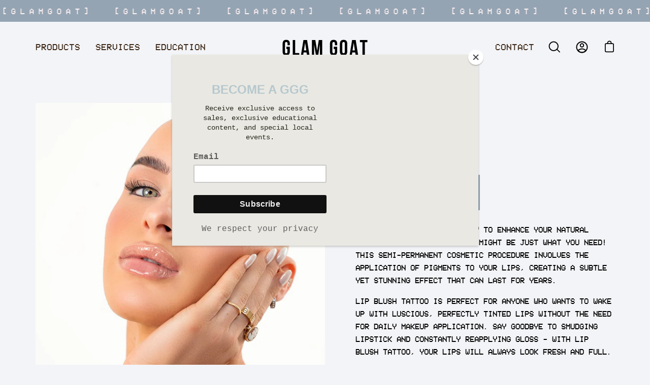

--- FILE ---
content_type: text/javascript; charset=utf-8
request_url: https://glamgoat.com/products/lip-blush.js
body_size: 527
content:
{"id":8063869485339,"title":"Lip Blush","handle":"lip-blush","description":"\u003cp\u003eIf you're looking for a way to enhance your natural beauty, a Lip Blush Tattoo might be just what you need! This semi-permanent cosmetic procedure involves the application of pigments to your lips, creating a subtle yet stunning effect that can last for years.\u003c\/p\u003e\n\u003cp\u003eLip Blush Tattoo is perfect for anyone who wants to wake up with luscious, perfectly tinted lips without the need for daily makeup application. Say goodbye to smudging lipstick and constantly reapplying gloss - with Lip Blush Tattoo, your lips will always look fresh and full.\u003c\/p\u003e\n\u003cp\u003eYou'll leave with a natural-looking, beautifully tinted pout that complements your skin tone and facial features. And because the pigment is semi-permanent, you can choose to keep your lips looking the same or switch up the shade for a different look.\u003c\/p\u003e\n\u003cp\u003eLip Blush Tattoo is also a great option for anyone with uneven lip color or scars on their lips. The procedure can help to even out your lip tone and make scars less noticeable, giving you a renewed sense of confidence.\u003c\/p\u003e","published_at":"2023-01-08T21:27:47-07:00","created_at":"2023-01-08T21:27:07-07:00","vendor":"Glam Goat AZ","type":"","tags":["Services"],"price":80000,"price_min":80000,"price_max":80000,"available":true,"price_varies":false,"compare_at_price":null,"compare_at_price_min":0,"compare_at_price_max":0,"compare_at_price_varies":false,"variants":[{"id":44279679484187,"title":"Default Title","option1":"Default Title","option2":null,"option3":null,"sku":"","requires_shipping":false,"taxable":true,"featured_image":null,"available":true,"name":"Lip Blush","public_title":null,"options":["Default Title"],"price":80000,"weight":0,"compare_at_price":null,"inventory_management":null,"barcode":"","requires_selling_plan":false,"selling_plan_allocations":[]}],"images":["\/\/cdn.shopify.com\/s\/files\/1\/0668\/7870\/1851\/products\/lip-blush.jpg?v=1677734170"],"featured_image":"\/\/cdn.shopify.com\/s\/files\/1\/0668\/7870\/1851\/products\/lip-blush.jpg?v=1677734170","options":[{"name":"Title","position":1,"values":["Default Title"]}],"url":"\/products\/lip-blush","media":[{"alt":null,"id":33022084841755,"position":1,"preview_image":{"aspect_ratio":1.0,"height":1000,"width":1000,"src":"https:\/\/cdn.shopify.com\/s\/files\/1\/0668\/7870\/1851\/products\/lip-blush.jpg?v=1677734170"},"aspect_ratio":1.0,"height":1000,"media_type":"image","src":"https:\/\/cdn.shopify.com\/s\/files\/1\/0668\/7870\/1851\/products\/lip-blush.jpg?v=1677734170","width":1000}],"requires_selling_plan":false,"selling_plan_groups":[]}